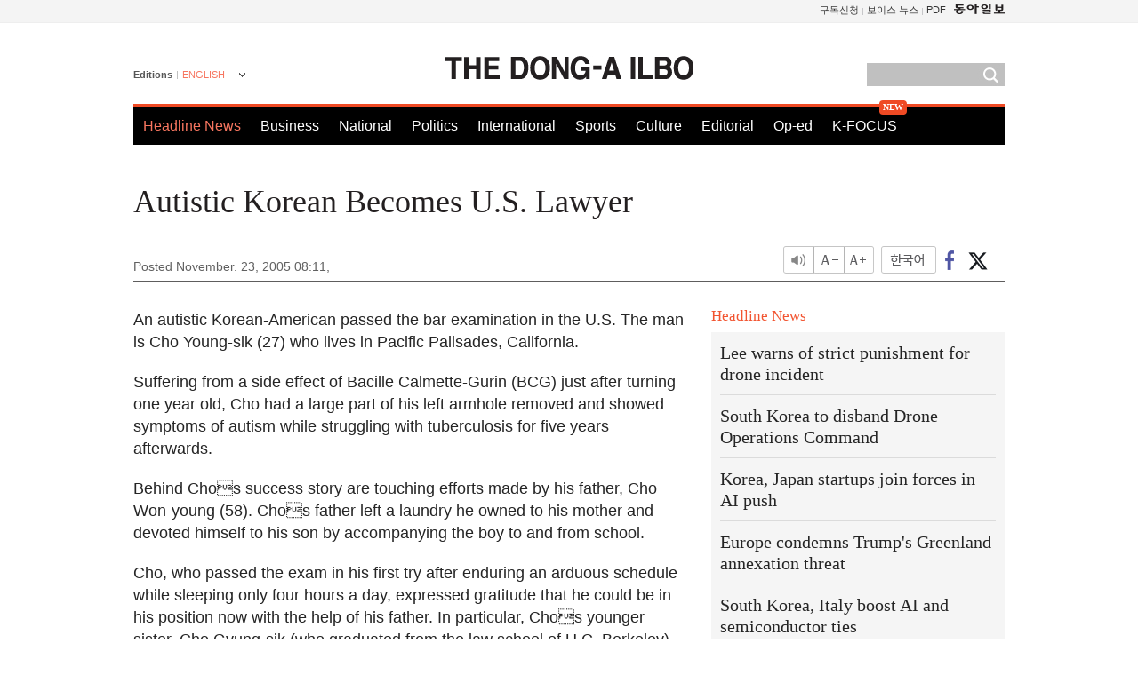

--- FILE ---
content_type: text/html; charset=utf-8
request_url: https://www.google.com/recaptcha/api2/aframe
body_size: 267
content:
<!DOCTYPE HTML><html><head><meta http-equiv="content-type" content="text/html; charset=UTF-8"></head><body><script nonce="60yvYvSvk7108tThjREBdg">/** Anti-fraud and anti-abuse applications only. See google.com/recaptcha */ try{var clients={'sodar':'https://pagead2.googlesyndication.com/pagead/sodar?'};window.addEventListener("message",function(a){try{if(a.source===window.parent){var b=JSON.parse(a.data);var c=clients[b['id']];if(c){var d=document.createElement('img');d.src=c+b['params']+'&rc='+(localStorage.getItem("rc::a")?sessionStorage.getItem("rc::b"):"");window.document.body.appendChild(d);sessionStorage.setItem("rc::e",parseInt(sessionStorage.getItem("rc::e")||0)+1);localStorage.setItem("rc::h",'1768997338328');}}}catch(b){}});window.parent.postMessage("_grecaptcha_ready", "*");}catch(b){}</script></body></html>

--- FILE ---
content_type: application/javascript; charset=utf-8
request_url: https://fundingchoicesmessages.google.com/f/AGSKWxXDuj0DpeUM5MAENI0XD7IWEPsA4qpXx7jva3WOX1Q0zposRkfad8NyI9nrQs9KGg975cPxFZ5wZBvcbnzxIWbEuZGucaB-AU614vR0_QgZHoXfvCD-yJfnijHHDx_Z4bnJp6KaObDNk7R37b2pPMTcHflUj9MePbFrsszrnlQxOTNCfib3Finijzl_/_/cgi-bin/ads./pages/ads/advertpixelmedia1./ad_box1./VASTAdPlugin.
body_size: -1291
content:
window['f1059f5e-163b-4443-aa35-ce8f41c93108'] = true;